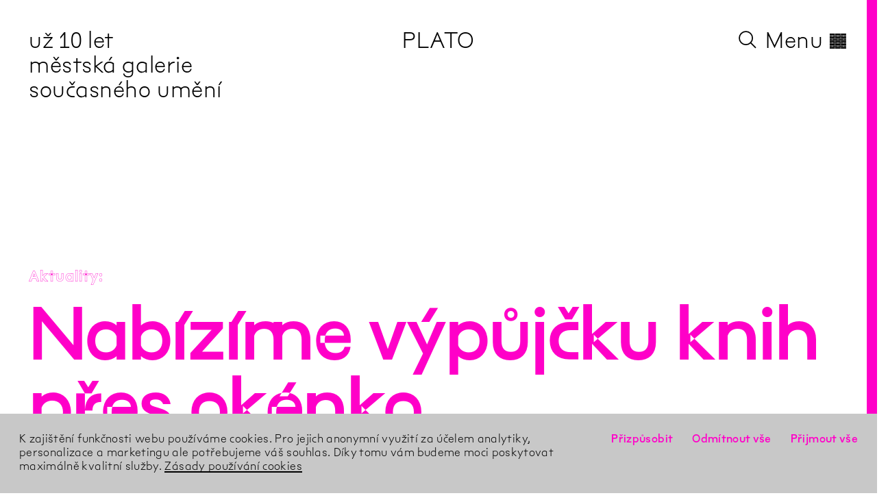

--- FILE ---
content_type: text/html; charset=utf-8
request_url: https://plato-ostrava.cz/cs/Aktuality/2021/02/Knihy-Na-Doma
body_size: 10444
content:
<!DOCTYPE html><html lang="cs"><head><meta charset="utf-8" /><meta content="width=device-width, initial-scale=1.0, user-scalable=no" name="viewport" /><meta content="IE=edge" http-equiv="X-UA-Compatible" /><meta content="no-cache" name="turbolinks-cache-control" /><title>PLATO – Nabízíme výpůjčku knih přes okénko</title>
<!----------------------------------------------------------------------------





Design, development and content management system:
Tomas Celizna & Radim Pesko





----------------------------------------------------------------------------->
<meta name="description" content="Zahajujeme bezkontaktní výpůjčku z knihovny PLATO. Tituly, které si vyberete, vám předáme ve výdejním okénku PLATO Café. Vybírat můžete z publikací o umění, kultuře, architektuře, filozofii, politice a dále beletrii.">
<link rel="alternate" href="https://plato-ostrava.cz/en/Aktuality/2021/02/Knihy-Na-Doma" hreflang="en">
<meta property="og:site_name" content="PLATO">
<meta property="og:title" content="Nabízíme výpůjčku knih přes okénko">
<meta property="og:type" content="website">
<meta property="og:url" content="https://plato-ostrava.cz/cs/Aktuality/2021/02/Knihy-Na-Doma">
<meta property="og:image" content="https://d1ogwtdcuwdlfz.cloudfront.net/media/attachments/W1siZiIsIjYwMmI5ZGVhNWJmNGJhMDA0MDQ0ODE5ZiJdLFsicCIsInRodW1iIiwiMTIwMHg-Iix7fV1d/_R5A1503_MPolak_mala%20velikost.jpg?sha=0688832a17c76723">
<meta property="og:image:width" content="1200">
<meta property="og:image:height" content="500">
<meta property="og:image" content="https://d1ogwtdcuwdlfz.cloudfront.net/media/assets/W1siZiIsImFwcC9hc3NldHMvaW1hZ2VzL2Zhdmljb25zL2Zhdmljb24uc3ZnIl0sWyJwIiwidGh1bWIiLCIxMjAweCIseyJmb3JtYXQiOiJwbmcifV1d/favicon.png?sha=33b6d1003fbfeaa9">
<meta property="og:image:width" content="1200">
<meta property="og:image:height" content="1200">
<meta property="og:description" content="Zahajujeme bezkontaktní výpůjčku z knihovny PLATO. Tituly, které si vyberete, vám předáme ve výdejním okénku PLATO Café. Vybírat můžete z publikací o umění, kultuře, architektuře, filozofii, politice a dále beletrii."><meta name="csrf-param" content="authenticity_token" />
<meta name="csrf-token" content="XMPO/7MOUc8AuKEO6kOXPFhyUVII2eIfHX74H5GGaQ4SQn5+yHiq/MhKK1XVSmv2pREpudB/CH6U0aSsd/tAJg==" /><link href="https://d1ogwtdcuwdlfz.cloudfront.net" rel="dns-prefetch" /><script src="https://unpkg.com/@webcomponents/webcomponentsjs@^2/webcomponents-loader.js"></script><link href="https://fonts.gstatic.com" rel="preconnect" /><link href="https://fonts.googleapis.com/css2?family=EB+Garamond:ital,wght@0,400;0,600;1,400&amp;display=swap" rel="stylesheet" /><link rel="stylesheet" media="all" href="https://d1ogwtdcuwdlfz.cloudfront.net/packs/css/application-994b33fb.css" data-turbolinks-track="true" /><script src="https://d1ogwtdcuwdlfz.cloudfront.net/packs/js/application-40b0dfda23cc72318b07.js" async="async" defer="defer" data-turbolinks-track="true"></script><link rel="apple-touch-icon" href="https://d1ogwtdcuwdlfz.cloudfront.net/media/assets/W1siZiIsImFwcC9hc3NldHMvaW1hZ2VzL2Zhdmljb25zL2FwcGxlX3RvdWNoX2ljb24uc3ZnIl0sWyJwIiwidGh1bWIiLCIzNjB4MzYwIix7ImZvcm1hdCI6InBuZyJ9XV0/apple_touch_icon.png?sha=d819904ea8d54420" sizes="180x180" /><link rel="apple-touch-icon" href="https://d1ogwtdcuwdlfz.cloudfront.net/media/assets/W1siZiIsImFwcC9hc3NldHMvaW1hZ2VzL2Zhdmljb25zL2FwcGxlX3RvdWNoX2ljb24uc3ZnIl0sWyJwIiwidGh1bWIiLCIzMDR4MzA0Iix7ImZvcm1hdCI6InBuZyJ9XV0/apple_touch_icon.png?sha=28b38ce9fd35e5a0" sizes="152x152" /><link rel="apple-touch-icon" href="https://d1ogwtdcuwdlfz.cloudfront.net/media/assets/W1siZiIsImFwcC9hc3NldHMvaW1hZ2VzL2Zhdmljb25zL2FwcGxlX3RvdWNoX2ljb24uc3ZnIl0sWyJwIiwidGh1bWIiLCIyODh4Mjg4Iix7ImZvcm1hdCI6InBuZyJ9XV0/apple_touch_icon.png?sha=87798cb69f28a3e2" sizes="144x144" /><link rel="apple-touch-icon" href="https://d1ogwtdcuwdlfz.cloudfront.net/media/assets/W1siZiIsImFwcC9hc3NldHMvaW1hZ2VzL2Zhdmljb25zL2FwcGxlX3RvdWNoX2ljb24uc3ZnIl0sWyJwIiwidGh1bWIiLCIyNDB4MjQwIix7ImZvcm1hdCI6InBuZyJ9XV0/apple_touch_icon.png?sha=5c1dc4e74972d75c" sizes="120x120" /><link rel="apple-touch-icon" href="https://d1ogwtdcuwdlfz.cloudfront.net/media/assets/W1siZiIsImFwcC9hc3NldHMvaW1hZ2VzL2Zhdmljb25zL2FwcGxlX3RvdWNoX2ljb24uc3ZnIl0sWyJwIiwidGh1bWIiLCIyMjh4MjI4Iix7ImZvcm1hdCI6InBuZyJ9XV0/apple_touch_icon.png?sha=979d19a308ab5580" sizes="114x114" /><link rel="apple-touch-icon" href="https://d1ogwtdcuwdlfz.cloudfront.net/media/assets/W1siZiIsImFwcC9hc3NldHMvaW1hZ2VzL2Zhdmljb25zL2FwcGxlX3RvdWNoX2ljb24uc3ZnIl0sWyJwIiwidGh1bWIiLCIxNTJ4MTUyIix7ImZvcm1hdCI6InBuZyJ9XV0/apple_touch_icon.png?sha=0b25533436d1dcf4" sizes="76x76" /><link rel="apple-touch-icon" href="https://d1ogwtdcuwdlfz.cloudfront.net/media/assets/W1siZiIsImFwcC9hc3NldHMvaW1hZ2VzL2Zhdmljb25zL2FwcGxlX3RvdWNoX2ljb24uc3ZnIl0sWyJwIiwidGh1bWIiLCIxNDR4MTQ0Iix7ImZvcm1hdCI6InBuZyJ9XV0/apple_touch_icon.png?sha=90b5ed1ba8ffeeec" sizes="72x72" /><link rel="apple-touch-icon" href="https://d1ogwtdcuwdlfz.cloudfront.net/media/assets/W1siZiIsImFwcC9hc3NldHMvaW1hZ2VzL2Zhdmljb25zL2FwcGxlX3RvdWNoX2ljb24uc3ZnIl0sWyJwIiwidGh1bWIiLCIxMjB4MTIwIix7ImZvcm1hdCI6InBuZyJ9XV0/apple_touch_icon.png?sha=b984057ad6a4d693" sizes="60x60" /><link rel="apple-touch-icon" href="https://d1ogwtdcuwdlfz.cloudfront.net/media/assets/W1siZiIsImFwcC9hc3NldHMvaW1hZ2VzL2Zhdmljb25zL2FwcGxlX3RvdWNoX2ljb24uc3ZnIl0sWyJwIiwidGh1bWIiLCIxMTR4MTE0Iix7ImZvcm1hdCI6InBuZyJ9XV0/apple_touch_icon.png?sha=45b4b8b262cf745f" sizes="57x57" /><link rel="icon" type="image/png" href="https://d1ogwtdcuwdlfz.cloudfront.net/media/assets/W1siZiIsImFwcC9hc3NldHMvaW1hZ2VzL2Zhdmljb25zL2Zhdmljb24uc3ZnIl0sWyJwIiwidGh1bWIiLCIzMngzMiIseyJmb3JtYXQiOiJwbmcifV1d/favicon.png?sha=3d26048a001f125b" sizes="16x16" /><link rel="icon" type="image/png" href="https://d1ogwtdcuwdlfz.cloudfront.net/media/assets/W1siZiIsImFwcC9hc3NldHMvaW1hZ2VzL2Zhdmljb25zL2Zhdmljb24uc3ZnIl0sWyJwIiwidGh1bWIiLCIzMngzMiIseyJmb3JtYXQiOiJwbmcifV1d/favicon.png?sha=3d26048a001f125b" sizes="32x32" /><link rel="icon" type="image/png" href="https://d1ogwtdcuwdlfz.cloudfront.net/media/assets/W1siZiIsImFwcC9hc3NldHMvaW1hZ2VzL2Zhdmljb25zL2Zhdmljb24uc3ZnIl0sWyJwIiwidGh1bWIiLCI5Nng5NiIseyJmb3JtYXQiOiJwbmcifV1d/favicon.png?sha=7ca840053f50fa45" sizes="96x96" /><link rel="icon" type="image/png" href="https://d1ogwtdcuwdlfz.cloudfront.net/media/assets/W1siZiIsImFwcC9hc3NldHMvaW1hZ2VzL2Zhdmljb25zL2Zhdmljb24uc3ZnIl0sWyJwIiwidGh1bWIiLCIxNjB4MTYwIix7ImZvcm1hdCI6InBuZyJ9XV0/favicon.png?sha=11cf2938d00b44f3" sizes="160x160" /><link rel="icon" type="image/png" href="https://d1ogwtdcuwdlfz.cloudfront.net/media/assets/W1siZiIsImFwcC9hc3NldHMvaW1hZ2VzL2Zhdmljb25zL2Zhdmljb24uc3ZnIl0sWyJwIiwidGh1bWIiLCIxOTZ4MTk2Iix7ImZvcm1hdCI6InBuZyJ9XV0/favicon.png?sha=711ce9d84590dd7a" sizes="196x196" /><link rel="icon" type="image/png" href="https://d1ogwtdcuwdlfz.cloudfront.net/media/assets/W1siZiIsImFwcC9hc3NldHMvaW1hZ2VzL2Zhdmljb25zL2Zhdmljb24uc3ZnIl0sWyJwIiwidGh1bWIiLCIxOTJ4MTkyIix7ImZvcm1hdCI6InBuZyJ9XV0/favicon.png?sha=09222a04b0ff8576" sizes="192x192" /><link rel="mask-icon" href="https://d1ogwtdcuwdlfz.cloudfront.net/media/assets/W1siZiIsImFwcC9hc3NldHMvaW1hZ2VzL2Zhdmljb25zL21hc2tfaWNvbi5zdmciXSxbInAiLCJ0aHVtYiIsbnVsbCx7ImZvcm1hdCI6InN2ZyJ9XV0/mask_icon.svg?sha=2eba0b5c4156cd62" color="#ffffff" /><meta name="theme-color" content="#ffffff" /><meta name="msapplication-TileColor" content="#000000" /><meta name="msapplication-TileImage" content="https://d1ogwtdcuwdlfz.cloudfront.net/media/assets/W1siZiIsImFwcC9hc3NldHMvaW1hZ2VzL2Zhdmljb25zL21zX3RpbGVfaWNvbi5zdmciXSxbInAiLCJ0aHVtYiIsIjE0NHgxNDQiLHsiZm9ybWF0IjoicG5nIn1dXQ/ms_tile_icon.png?sha=5c1dc8d2c4c1dcd9" /><link as="font" crossorigin="anonymous" href="https://d1ogwtdcuwdlfz.cloudfront.net/media/assets/W1siZiIsInZlbmRvci9hc3NldHMvZm9udHMvcGxhdG9fYmFzaWNfMTUwMTIwMjAub3RmIl0sWyJwIiwibm9ybWFsaXplX25hbWVzIl0sWyJwIiwiZW5jb2RlIiwid29mZjIiXV0/plato_basic_15012020.woff2?sha=eeba2dd402ccba03" rel="preload" /><link as="font" crossorigin="anonymous" href="https://d1ogwtdcuwdlfz.cloudfront.net/media/assets/W1siZiIsInZlbmRvci9hc3NldHMvZm9udHMvcGxhdG9fb3V0bGluZV8xMDExMjAyMC5vdGYiXSxbInAiLCJub3JtYWxpemVfbmFtZXMiXSxbInAiLCJlbmNvZGUiLCJ3b2ZmMiJdXQ/plato_outline_10112020.woff2?sha=976afba460a81578" rel="preload" /><link as="font" crossorigin="anonymous" href="https://d1ogwtdcuwdlfz.cloudfront.net/media/assets/W1siZiIsInZlbmRvci9hc3NldHMvZm9udHMvcGxhdG9fdGV4dF8xNTAxMjAyMC5vdGYiXSxbInAiLCJub3JtYWxpemVfbmFtZXMiXSxbInAiLCJlbmNvZGUiLCJ3b2ZmMiJdXQ/plato_text_15012020.woff2?sha=cd76d75dea1ad9a6" rel="preload" /><link as="font" crossorigin="anonymous" href="https://d1ogwtdcuwdlfz.cloudfront.net/media/assets/W1siZiIsInZlbmRvci9hc3NldHMvZm9udHMvMjAyNC0xMS0yNi1QbGF0b1NhbnMtUmVndWxhci5vdGYiXSxbInAiLCJub3JtYWxpemVfbmFtZXMiXSxbInAiLCJlbmNvZGUiLCJ3b2ZmMiJdXQ/2024-11-26-PlatoSans-Regular.woff2?sha=155e6228472ac444" rel="preload" /><link as="font" crossorigin="anonymous" href="https://d1ogwtdcuwdlfz.cloudfront.net/media/assets/W1siZiIsInZlbmRvci9hc3NldHMvZm9udHMvMjAyNC0xMS0yNi1QbGF0b1NhbnMtUmVndWxhckl0YWxpYy5vdGYiXSxbInAiLCJub3JtYWxpemVfbmFtZXMiXSxbInAiLCJlbmNvZGUiLCJ3b2ZmMiJdXQ/2024-11-26-PlatoSans-RegularItalic.woff2?sha=ddf3f3e591d7faaf" rel="preload" /><link as="font" crossorigin="anonymous" href="https://d1ogwtdcuwdlfz.cloudfront.net/media/assets/W1siZiIsInZlbmRvci9hc3NldHMvZm9udHMvMjAyNC0xMS0yNi1QbGF0b1NhbnMtTWVkaXVtLm90ZiJdLFsicCIsIm5vcm1hbGl6ZV9uYW1lcyJdLFsicCIsImVuY29kZSIsIndvZmYyIl1d/2024-11-26-PlatoSans-Medium.woff2?sha=ef244c9b1e6bba05" rel="preload" /></head><body data-meta-pixel-content="{&quot;content_name&quot;:&quot;Nabízíme výpůjčku knih přes okénko&quot;,&quot;content_type&quot;:&quot;news&quot;}" data-page-type="news_page" data-path="Aktuality/2021/02/Knihy-Na-Doma"><div class="modulor_page modulor_page__is_master" data-permalink="Root"><div class="modulor_web_modules"><div class="modulor_web_module modulor_web_module_system flash_module flash_module__content"></div><div class="modulor_web_module modulor_web_module_system yield_module yield_module__content"><div class="modulor_page modulor_page__is_master" data-permalink="Footer"><div class="modulor_web_modules"><div class="modulor_web_module modulor_web_module_system yield_module yield_module__content"><div class="modulor_page modulor_page__is_master" data-permalink="Site"><div class="modulor_web_modules"><div class="modulor_web_module modulor_web_module_content site_header_module site_header_module__content" data-view-option="plato"><section class="site_header_module__ticker"><ul class="site_header_module__ticker__items" data-cache-key="event_pages/query-36b0969098511ff161fb878438d84f5c-5-20260108174800188000__exhibition_pages/query-257371c6c6dfc9ebbbdd8b31f0de50f9-5-20251217084517329000__news_pages/query-d9606e03c368426e362be69c8602adbe-718-20260112130348179000"><li class="site_header_module__ticker__item site_header_module__ticker__item__is_current">už 10 let<br />městská galerie současného umění</li><li class="site_header_module__ticker__item site_header_module__news_page__thumbnail"><a href="/cs/Aktuality/2026/01/PLATO-V-Roce-2026-Oslavi-10-Let"><div class="site_header_module__news_page__thumbnail__type">Aktuality</div><div class="site_header_module__news_page__thumbnail__title">PLATO v roce 2026 oslaví 10 let</div></a></li><li class="site_header_module__ticker__item site_header_module__news_page__thumbnail"><a href="/cs/Aktuality/2025/12/Partneri-Dekujeme"><div class="site_header_module__news_page__thumbnail__type">Aktuality</div><div class="site_header_module__news_page__thumbnail__title">Partneři, děkujeme!</div></a></li><li class="site_header_module__ticker__item site_header_module__news_page__thumbnail"><a href="/cs/Aktuality/2025/12/Co-Vsechno-Jste-Letos-V-PLATO-Nevideli"><div class="site_header_module__news_page__thumbnail__type">Aktuality</div><div class="site_header_module__news_page__thumbnail__title">Co všechno jste letos v PLATO… neviděli</div></a></li><li class="site_header_module__ticker__item site_header_module__news_page__thumbnail"><a href="/cs/Aktuality/2025/12/Zaznamy-Prednasek-Pavliny-Micove-A-Davida-Koroncziho-Nove-Na-You-Tube"><div class="site_header_module__news_page__thumbnail__type">Aktuality</div><div class="site_header_module__news_page__thumbnail__title">Záznamy přednášek Pavlíny Míčové a Dávida Koroncziho jsou na YouTube</div></a></li><li class="site_header_module__ticker__item site_header_module__news_page__thumbnail"><a href="/cs/Aktuality/2025/12/Nataceni-Aliny-Schmuch-Ve-Volmanove-Vile"><div class="site_header_module__news_page__thumbnail__type">Aktuality</div><div class="site_header_module__news_page__thumbnail__title">Natáčení Aliny Schmuch ve Volmanově vile</div></a></li></ul></section><h1 class="site_header_module__heading"><a class="site_header_module__link_to__parent" href="https://plato-ostrava.cz/cs">PLATO</a></h1><div class="site_header_module__nav"><button class="site_header_module__button_to_search"><svg viewBox="0 0 500.85 500.85" xmlns="http://www.w3.org/2000/svg"><circle cx="200.5" cy="200.5" r="200" stroke-width="1" vector-effect="non-scaling-stroke"></circle><path d="M160,160" stroke-width="1" transform="translate(0.5 0.5)" vector-effect="non-scaling-stroke"></path><line stroke-width="1" vector-effect="non-scaling-stroke" x1="500.5" x2="341.92" y1="500.5" y2="341.92"></line></svg></button><button class="site_header_module__button_to_menu">Menu<span class="site_header_module__button_to_menu__hamburger">◊</span></button></div></div><div class="modulor_web_module modulor_web_module_content quick_search_module quick_search_module__content"><button class="quick_search_module__bar"></button><div class="quick_search_module__container"><div class="quick_search_module__group" data-controller="quick-search-form" data-quick-search-form-url-value="/cs/quick_search"><nav class="quick_search_module__nav" data-group="nav"><form class="quick_search_module__search_form" action="/cs/Search" accept-charset="UTF-8" method="get"><input name="utf8" type="hidden" value="&#x2713;" /><input autocomplete="off" placeholder="Vpisujte pro vyhledávání…" data-action="keyup-&gt;quick-search-form#onSearch" class="quick_search_module__search_form__input" type="search" name="query" id="query" /><button name="button" type="submit" class="quick_search_module__search_form__button">Hledat</button></form><div data-name="close"><button class="quick_search_module__button_to_close">X</button></div></nav><div data-target="quick-search-form.results"></div></div></div></div><div class="modulor_web_module modulor_web_module_system yield_module yield_module__content"><div class="modulor_page modulor_page__is_master" data-permalink="News"><div class="modulor_web_modules"><div class="modulor_web_module modulor_web_module_system yield_module yield_module__content"><div class="modulor_page news_page modulor_page__is_current"><div class="modulor_web_modules"><div class="modulor_web_module modulor_web_module_header news_header_module news_header_module__content"><header><p class="news_header_module__link_to__parent"><a href="/cs/Aktuality">Aktuality</a></p><h1 class="news_header_module__title">Nabízíme výpůjčku knih přes okénko</h1></header></div><div class="modulor_web_module modulor_web_module_container column_module column_module__content" data-units="8" data-width="2"><div><div class="modulor_web_modules"><div class="modulor_web_module modulor_web_module_content news_sidebar_module news_sidebar_module__content"><div class="news_sidebar_module__dposted"><time datetime="2021-02-16" class="semantic cs date" data-in-words="" data-format="plato"><span class="day a">Út</span><span class="sep"> </span><span class="day d">16</span><span class="sep">/</span><span class="month m">2</span><span class="sep">/</span><span class="year Y">2021</span></time></div></div></div>&nbsp;</div></div><div class="modulor_web_module modulor_web_module_container column_module column_module__content" data-units="8" data-width="6"><div><div class="modulor_web_modules"><div class="modulor_web_module modulor_web_module_content text_module text_module__content" data-text-size="large"><section class="text_module__section">
<p>Zahajujeme bezkontaktní výpůjčku z <a href="https://plato-ostrava.cz/cs/Knihovna">knihovny PLATO</a>. Tituly, které si vyberete, vám předáme ve výdejním okénku <a href="https://plato-ostrava.cz/cs/Bistro">PLATO Café</a>. Vybírat můžete z publikací o umění, kultuře, architektuře, filozofii, politice a dále beletrii.</p>
</section></div><div class="modulor_web_module modulor_web_module_content text_module text_module__content" data-text-size="default"><section class="text_module__section">
<p>Jak na to:  </p>

<ul>
<li> Knižní „katalog“ PLATO najdete <a href="https://plato-ostrava.cz/cs/Knihovna">zde</a> (soubor Excel).<br>
</li>
<li> Napište nám na <a href="mailto:knihovna@plato-ostrava.cz">knihovna@plato-ostrava.cz</a> váš výběr knih a nezapomeňte uvést číslo vašeho čtenářského průkazu. Pokud čtenářský průkaz PLATO zatím nemáte, napište nám a my jej vytvoříme (registrace stojí 50 Kč / rok).<br>
</li>
<li> Jakmile bude výpůjčka připravená, informujeme vás, kdy bude možné si ji vyzvednout.<br>
</li>
<li> Výpůjčku si vyzvednete ve výdejním okénku PLATO Café, ke kterému projdete přes boční vchod z ulice Janáčkova (naproti jatek) atriem se zahradou. Okénko je otevřeno od úterý do pátku od 11 do 15 h.<br>
</li>
</ul>
</section></div></div>&nbsp;</div></div><div class="modulor_web_module modulor_web_module_container column_module column_module__content" data-units="8" data-width="8"><div><div class="modulor_web_modules"><div class="modulor_web_module modulor_web_module_content images_module images_module__content"><div class="images_module__attachment_images"><figure class="images_module__attachment_image" data-orientation="landscape" style="--file-aspect-ratio: 2.4;"><div class="modulor_attachment modulor_attachment__responsive modulor_attachment__landscape" data-file-type="image" style="padding-bottom: 41.66666666666667%"><img alt="" class="lazyload" data-src="https://d1ogwtdcuwdlfz.cloudfront.net/media/attachments/W1siZiIsIjYwMmI5ZGVhNWJmNGJhMDA0MDQ0ODE5ZiJdLFsicCIsInRodW1iIiwiMjAweD4iLHsiZm9ybWF0IjoianBnIiwib3V0cHV0X29wdGlvbnMiOnsiUSI6NzV9fV1d/_R5A1503_MPolak_mala%20velikost.jpg?sha=b30cc26628c532b7" data-srcset="https://d1ogwtdcuwdlfz.cloudfront.net/media/attachments/W1siZiIsIjYwMmI5ZGVhNWJmNGJhMDA0MDQ0ODE5ZiJdLFsicCIsInRodW1iIiwiNzY4eD4iLHsiZm9ybWF0IjoianBnIiwib3V0cHV0X29wdGlvbnMiOnsiUSI6NzV9fV1d/_R5A1503_MPolak_mala%20velikost.jpg?sha=d2c7c550c20b2b8e 768w, https://d1ogwtdcuwdlfz.cloudfront.net/media/attachments/W1siZiIsIjYwMmI5ZGVhNWJmNGJhMDA0MDQ0ODE5ZiJdLFsicCIsInRodW1iIiwiOTkyeD4iLHsiZm9ybWF0IjoianBnIiwib3V0cHV0X29wdGlvbnMiOnsiUSI6NzV9fV1d/_R5A1503_MPolak_mala%20velikost.jpg?sha=2e6ae4d0381243f0 992w, https://d1ogwtdcuwdlfz.cloudfront.net/media/attachments/W1siZiIsIjYwMmI5ZGVhNWJmNGJhMDA0MDQ0ODE5ZiJdLFsicCIsInRodW1iIiwiMTIwMHg-Iix7ImZvcm1hdCI6ImpwZyIsIm91dHB1dF9vcHRpb25zIjp7IlEiOjc1fX1dXQ/_R5A1503_MPolak_mala%20velikost.jpg?sha=d5a43d110f7f9600 1200w, https://d1ogwtdcuwdlfz.cloudfront.net/media/attachments/W1siZiIsIjYwMmI5ZGVhNWJmNGJhMDA0MDQ0ODE5ZiJdLFsicCIsInRodW1iIiwiMTUzNng-Iix7ImZvcm1hdCI6ImpwZyIsIm91dHB1dF9vcHRpb25zIjp7IlEiOjc1fX1dXQ/_R5A1503_MPolak_mala%20velikost.jpg?sha=25051272112f6df2 1536w, https://d1ogwtdcuwdlfz.cloudfront.net/media/attachments/W1siZiIsIjYwMmI5ZGVhNWJmNGJhMDA0MDQ0ODE5ZiJdLFsicCIsInRodW1iIiwiMTY4MXg-Iix7ImZvcm1hdCI6ImpwZyIsIm91dHB1dF9vcHRpb25zIjp7IlEiOjc1fX1dXQ/_R5A1503_MPolak_mala%20velikost.jpg?sha=f66d3024bacb24d8 1681w, https://d1ogwtdcuwdlfz.cloudfront.net/media/attachments/W1siZiIsIjYwMmI5ZGVhNWJmNGJhMDA0MDQ0ODE5ZiJdLFsicCIsInRodW1iIiwiMTk4NHg-Iix7ImZvcm1hdCI6ImpwZyIsIm91dHB1dF9vcHRpb25zIjp7IlEiOjc1fX1dXQ/_R5A1503_MPolak_mala%20velikost.jpg?sha=f0b7ae8d42a8a884 1984w, https://d1ogwtdcuwdlfz.cloudfront.net/media/attachments/W1siZiIsIjYwMmI5ZGVhNWJmNGJhMDA0MDQ0ODE5ZiJdLFsicCIsInRodW1iIiwiMjQwMHg-Iix7ImZvcm1hdCI6ImpwZyIsIm91dHB1dF9vcHRpb25zIjp7IlEiOjc1fX1dXQ/_R5A1503_MPolak_mala%20velikost.jpg?sha=2dffb5b2a8624cad 2400w, https://d1ogwtdcuwdlfz.cloudfront.net/media/attachments/W1siZiIsIjYwMmI5ZGVhNWJmNGJhMDA0MDQ0ODE5ZiJdLFsicCIsInRodW1iIiwiMzM2Mng-Iix7ImZvcm1hdCI6ImpwZyIsIm91dHB1dF9vcHRpb25zIjp7IlEiOjc1fX1dXQ/_R5A1503_MPolak_mala%20velikost.jpg?sha=4402e5c83f8353e1 3362w" data-sizes="auto" src="[data-uri]" /></div><figcaption class="images_module__attachment_image__caption"><div class="modulor_attachment__caption">Foto: Martin Polák, PLATO</div></figcaption></figure></div></div></div>&nbsp;</div></div></div></div></div></div></div></div></div></div></div><div class="modulor_web_module modulor_web_module_content footer_module footer_module__content"><footer role="contentinfo"><div class="footer_module__col footer_module__col__col_1">
<p><a href="/cs">PLATO</a><br>
městská galerie současného umění</p>

<p><a href="tel:+420702206099">+420 702 206 099</a><br>
 <a href="mailto:info@plato-ostrava.cz">info@plato-ostrava.cz</a><br>
<a href="/cs">plato-ostrava.cz</a></p>
<div class="footer_module__lang_swicth"><span class="lang_switch__locale lang_switch__locale__current">cs</span><a class="lang_switch__locale" href="/en/Aktuality/2021/02/Knihy-Na-Doma">en</a></div></div><div class="footer_module__col footer_module__col__col_2">
<p>◊ <a href="/cs/Kontakt">PLATO</a><br>
Porážková 26<br>
702 00 Ostrava</p>
</div><div class="footer_module__col footer_module__col__col_3">
<p>PLATO poskytuje zázemí všem, kdo chtějí v širších souvislostech porozumět světu. Jeho složitost a bohatství reflektuje prostřednictvím současného (vizuálního) umění. PLATO je galerií města Ostravy.<br>
<a href="/cs/O-Nas" class="underline">O nás</a></p>

<p><small>
<svg style="height: 1.25em;" xmlns="http://www.w3.org/2000/svg" viewbox="0 0 1000 121.08">  <title>ostrava_logo</title>  <g>    <path fill="#afafaf" d="M92.51,60.16c0-16.85-12-31.59-30-31.59-17.38,0-29.45,14-29.45,31.27,0,16.84,12,31.59,29.8,31.59,17.49,0,29.61-13.93,29.61-31.27M0,60.16C0,27.78,25.6-.54,62.9-.54c33.85,0,62.53,24.88,62.53,60.38,0,35.89-29.42,60.7-62.88,60.7C25.69,120.54,0,92.93,0,60.16" transform="translate(0 0.54)"></path>    <path fill="#afafaf" d="M134.87,100.92l18-21.46c11.48,9.13,24.27,14,37.74,14,9.63,0,13.33-3.55,13.33-8.17S201.5,78,184.27,74c-28.63-6.54-43.91-14.72-43.91-36.75,0-21.82,17.15-37.43,45.08-37.43,19.79,0,35.27,5.34,47.9,15.46L217.21,38.05c-10.64-7.49-22.28-11.47-32.61-11.47-5.95,0-11.64,2.09-11.64,7.67S176.7,42,193.12,45.7c26.76,5.82,43.39,14.46,43.39,36.42,0,23.17-17.81,38.1-47.09,38.1-20.61,0-40.23-6.47-54.55-19.3" transform="translate(0 0.54)"></path>  </g>  <polygon fill="#afafaf" points="278.44 30.63 243.51 30.63 243.51 2.35 345.65 2.35 345.65 30.63 310.71 30.63 310.71 118.77 278.44 118.77 278.44 30.63"></polygon>  <path fill="#afafaf" d="M414.24,57.67c11,0,17.3-5.19,17.3-14,0-9.13-6.38-14-17.45-14H393V57.67ZM360.68,1.8h55.05c17.8,0,30.1,4.66,37.92,12.66,5.15,5,10.32,13.11,10.32,27.26,0,17.8-9.22,29.63-24,35.92l27.79,40.59H430.55L407.08,83H393v35.25H360.68Z" transform="translate(0 0.54)"></path>  <path fill="#afafaf" d="M523.48,72.31l13.15-33.08,13,33.08ZM521,1.77,471.76,118.23h33.92L514,97.44h44.92l8.48,20.79H602L552.76,1.77Z" transform="translate(0 0.54)"></path>  <polygon fill="#afafaf" points="714.25 2.35 678.82 2.35 652.38 76.02 625.94 2.35 589.83 2.35 636.76 118.77 667.34 118.77 714.25 2.35"></polygon>  <path fill="#afafaf" d="M753.84,72.31,767,39.23l13,33.08ZM751.32,1.77,702.1,118.23H736l8.31-20.79h44.92l8.46,20.79h34.62L783.13,1.77Z" transform="translate(0 0.54)"></path>  <g>    <path fill="#afafaf" d="M884,103a16.85,16.85,0,1,1-16.84-16.85A16.84,16.84,0,0,1,884,103" transform="translate(0 0.54)"></path>    <path fill="#afafaf" d="M942,103A16.83,16.83,0,1,1,925.1,86.17,16.83,16.83,0,0,1,942,103" transform="translate(0 0.54)"></path>  </g>  <polygon fill="#afafaf" points="850.86 2.31 851.64 72.5 882.53 72.5 883.31 2.31 850.86 2.31"></polygon>  <polygon fill="#afafaf" points="908.9 2.31 909.68 72.5 940.58 72.5 941.34 2.31 908.9 2.31"></polygon>  <polygon fill="#afafaf" points="966.89 2.31 967.68 72.5 998.56 72.5 999.34 2.31 966.89 2.31"></polygon>  <path fill="#afafaf" d="M1000,103a16.86,16.86,0,1,1-16.86-16.85A16.84,16.84,0,0,1,1000,103" transform="translate(0 0.54)"></path></svg><br>
PLATO Ostrava je příspěvkovou organizací statutárního města Ostrava.
</small></p>
</div><div class="footer_module__col footer_module__col__col_4">
<ul>
<li><a href="https://facebook.com/platoostrava">Facebook</a></li>
<li><a href="https://instagram.com/platoostrava">Instagram</a></li>
<li><a href="https://www.youtube.com/channel/UCw4Y1QeYS9_GNleIrrdQsTQ/videos">YouTube</a></li>
<li><a href="https://soundcloud.com/platoostrava">SoundCloud</a></li>
</ul>
<div class="footer_module__mailchimp"><p class="footer_module__mailchimp__heading">Program emailem</p><form action="https://plato-ostrava.us11.list-manage.com/subscribe?u=8009272cd0221d72f39e45d92&id=c6cd4f2742" method="post" id="mc-embedded-subscribe-form" name="mc-embedded-subscribe-form" class="validate" target="_blank" novalidate>
	<input type="email" value="" name="EMAIL" class="email" id="mce-EMAIL" placeholder="e-mail" required>

  <div class="off-screen" aria-hidden="true">
    <input type="text" name="b_8009272cd0221d72f39e45d92_c6cd4f2742" tabindex="-1" value="">
  </div>

  <input type="submit" value="Přihlásit" name="subscribe" id="mc-embedded-subscribe" class="button">
</form>
</div><br /><button class="gdpr__button" data-value="customize">Přizpůsobit nastavení GDPR</button></div></footer><div class="footer_module__last_updated_at"><div class="footer_module__last_updated_at__info"><span>Tato stránka byla naposledy aktualizována</span> <span><time datetime="2021-02-16" class="semantic cs date" data-in-words="" data-format="plato"><span class="day a">Út</span><span class="sep"> </span><span class="day d">16</span><span class="sep">/</span><span class="month m">2</span><span class="sep">/</span><span class="year Y">2021</span></time></span> </div><div class="footer_module__last_updated_at__login"><a href="/cs/Login">Login</a></div></div></div><div class="modulor_web_module modulor_web_module_content menu_module menu_module__content"><button class="menu_module__bar"></button><button class="menu_module__button_to_menu" hidden=""><span class="menu_module__button_to_menu__hamburger"> <svg class="bricks" xmlns="http://www.w3.org/2000/svg" viewBox="0 0 1000 900">
  <g>
    <rect x="0" width="323.53" height="85.99"/>
    <rect x="338.24" width="323.52" height="85.99"/>
    <rect x="676.47" width="323.52" height="85.99"/>
    <rect x="0" y="101.62" width="155.51" height="85.99"/>
    <rect x="170.22" y="101.62" width="323.52" height="85.99"/>
    <rect x="508.46" y="101.62" width="323.52" height="85.99"/>
    <rect x="0" y="204.24" width="323.53" height="85.99"/>
    <rect x="338.24" y="204.24" width="323.52" height="85.99"/>
    <rect x="676.47" y="204.24" width="323.52" height="85.99"/>
    <rect x="0" y="305.87" width="155.51" height="85.99"/>
    <rect x="170.22" y="305.86" width="323.52" height="85.99"/>
    <rect x="508.46" y="305.86" width="323.52" height="85.99"/>
    <rect x="847.06" y="305.87" width="152.94" height="85.99"/>
    <rect x="0" y="407.49" width="323.53" height="85.99"/>
    <rect x="338.24" y="407.49" width="323.52" height="85.99"/>
    <rect x="676.47" y="407.49" width="323.52" height="85.99"/>
    <rect x="0" y="509.12" width="155.51" height="85.99"/>
    <rect x="170.22" y="509.12" width="323.52" height="85.99"/>
    <rect x="508.46" y="509.12" width="323.52" height="85.99"/>
    <rect x="847.06" y="509.12" width="152.94" height="85.99"/>
    <rect x="0" y="610.75" width="323.53" height="85.99"/>
    <rect x="338.24" y="610.75" width="323.52" height="85.99"/>
    <rect x="676.47" y="610.75" width="323.52" height="85.99"/>
    <rect x="0" y="712.38" width="155.51" height="85.99"/>
    <rect x="170.22" y="712.37" width="323.52" height="85.99"/>
    <rect x="508.46" y="712.37" width="323.52" height="85.99"/>
    <rect x="847.06" y="712.38" width="152.94" height="85.99"/>
    <rect x="0" y="814.01" width="323.53" height="85.99"/>
    <rect x="338.24" y="814.01" width="323.52" height="85.99"/>
    <rect x="676.47" y="814.01" width="323.52" height="85.99"/>
    <rect x="847.06" y="101.62" width="152.94" height="85.99"/>
  </g>
</svg>
</span></button><div class="menu_module__container"><div class="menu_module__group"><ul class="menu_module__pages" data-group="nav"><li class="menu_module__page" data-name="lang"><span class="lang_switch__locale lang_switch__locale__current">cs</span><a class="lang_switch__locale" href="/en">en</a></li><li class="menu_module__page" data-name="close"><button class="menu_module__button_to_close">X</button></li></ul><div class="menu_module__groups"><ul class="menu_module__pages" data-group="program"><li class="menu_module__page" data-page-type="modulor_page" data-path="Vystavy"><a href="/cs/Vystavy">Výstavy</a></li><li class="menu_module__page" data-page-type="modulor_page" data-path="Program"><a href="/cs/Program">Program</a></li><li class="menu_module__page" data-page-type="community_page" data-path="Prostor/Pro-Skoly"><a href="/cs/Prostor/Pro-Skoly">Pro školy a vyučující</a></li></ul><ul class="menu_module__pages" data-group="general"><li class="menu_module__page" data-page-type="modulor_page" data-path="Pro-Navstevniky"><a href="/cs/Pro-Navstevniky">Otevírací doba &amp; info</a></li><li class="menu_module__page" data-page-type="modulor_page" data-path="Aktuality"><a href="/cs/Aktuality">Aktuality</a></li><li class="menu_module__page" data-page-type="modulor_page" data-path="O-Nas"><a href="/cs/O-Nas">O nás</a></li><li class="menu_module__page" data-page-type="modulor_page" data-path="Press"><a href="/cs/Press">Pro média</a></li><li class="menu_module__page" data-page-type="modulor_page" data-path="Search"><a href="/cs/Search"><div class="menu_module__search_icon"><svg viewBox="0 0 500.85 500.85" xmlns="http://www.w3.org/2000/svg"><circle cx="200.5" cy="200.5" r="200" stroke-width="1" vector-effect="non-scaling-stroke"></circle><path d="M160,160" stroke-width="1" transform="translate(0.5 0.5)" vector-effect="non-scaling-stroke"></path><line stroke-width="1" vector-effect="non-scaling-stroke" x1="500.5" x2="341.92" y1="500.5" y2="341.92"></line></svg></div> Hledat</a></li></ul><ul class="menu_module__pages" data-group="other"><li class="menu_module__page" data-page-type="octopus_press_page" data-path="Octopus-Press"><a target="_blank" href="/cs/Octopus-Press">Nakladatelství Octopus Press</a></li><li class="menu_module__page" data-page-type="modulor_page" data-path="Projekty"><a href="/cs/Projekty">Projekty</a></li><li class="menu_module__page" data-page-type="modulor_page" data-path="Rezidence"><a href="/cs/Rezidence">Rezidence</a></li></ul><ul class="menu_module__pages" data-group="structures"><li class="menu_module__page" data-page-type="structure_page" data-path="Kavarna"><a href="/cs/Kavarna">kavárna</a></li><li class="menu_module__page" data-page-type="structure_page" data-path="Knihovna"><a href="/cs/Knihovna">knihovna</a></li><li class="menu_module__page" data-page-type="structure_page" data-path="Rostliny"><a href="/cs/Rostliny">rostliny</a></li><li class="menu_module__page" data-page-type="structure_page" data-path="Zahrada-Pritomnosti"><a href="/cs/Zahrada-Pritomnosti">zahrada přítomnosti</a></li></ul></div></div></div></div><div class="modulor_web_module modulor_web_module_system analytics_module analytics_module__content" data-analytics-id="UA-6194709-32"></div></div></div></div></div></div><section class="gdpr__container" hidden=""><ul class="gdpr__settings" hidden=""><li><label class="gdpr__settings_label"><input class="gdpr__settings_input" data-default="false" name="ad_storage" type="checkbox" value="ad_storage"> <span class="gdpr__settings_title">Ukládání reklam</span> <span class="gdpr__settings_description">Umožňuje ukládání (například cookies) související s reklamou.</span></input></label></li><li><label class="gdpr__settings_label"><input class="gdpr__settings_input" data-default="false" name="analytics_storage" type="checkbox" value="analytics_storage"> <span class="gdpr__settings_title">Ukládání analytiky</span> <span class="gdpr__settings_description">Umožňuje ukládání (například cookies) související s analytikou, např. délka návštěvy.</span></input></label></li><li><label class="gdpr__settings_label"><input class="gdpr__settings_input" data-default="false" name="ad_user_data" type="checkbox" value="ad_user_data"> <span class="gdpr__settings_title">Uživatelská data pro reklamy</span> <span class="gdpr__settings_description">Nastavuje souhlas s odesíláním uživatelských dat souvisejících s reklamou společnosti Google.</span></input></label></li><li><label class="gdpr__settings_label"><input class="gdpr__settings_input" data-default="false" name="ad_personalization" type="checkbox" value="ad_personalization"> <span class="gdpr__settings_title">Personalizace reklam</span> <span class="gdpr__settings_description">Nastavuje souhlas s personalizovanou reklamou.</span></input></label></li><li><label class="gdpr__settings_label"><input checked="checked" class="gdpr__settings_input" data-default="true" name="funcionality_storage" type="checkbox" value="funcionality_storage"> <span class="gdpr__settings_title">Funkční ukládání</span> <span class="gdpr__settings_description">Umožňuje ukládání, které podporuje funkčnost webu nebo aplikace, např. jazyková nastavení.</span></input></label></li><li><label class="gdpr__settings_label"><input class="gdpr__settings_input" data-default="false" name="personalization_storage" type="checkbox" value="personalization_storage"> <span class="gdpr__settings_title">Ukládání personalizace</span> <span class="gdpr__settings_description">Umožňuje ukládání související s personalizací, např. doporučení videí.</span></input></label></li><li><label class="gdpr__settings_label"><input checked="checked" class="gdpr__settings_input" data-default="true" name="security_storage" type="checkbox" value="security_storage"> <span class="gdpr__settings_title">Bezpečnostní ukládání</span> <span class="gdpr__settings_description">Umožňuje ukládání související s bezpečností, jako je autentizace, prevence podvodů a další ochrana uživatele.</span></input></label></li><li><label class="gdpr__settings_label"><input class="gdpr__settings_input" data-default="false" name="meta_pixel" type="checkbox" value="meta_pixel"> <span class="gdpr__settings_title">Meta Pixel</span> <span class="gdpr__settings_description">Umožňuje Meta (Facebook) Pixel pro marketing a sledování konverzí.</span></input></label></li></ul><div class="gdpr__content"><div class="gdpr__consent">K zajištění funkčnosti webu používáme cookies. Pro jejich anonymní využití za účelem analytiky, personalizace a marketingu ale potřebujeme váš souhlas. Díky tomu vám budeme moci poskytovat maximálně kvalitní služby. <a class="gdpr__link" href="/cs/GDPR">Zásady používání cookies</a></div><div class="gdpr__buttons"><button class="gdpr__button" data-value="customize">Přizpůsobit</button><button class="gdpr__button" data-value="save-preferences" hidden="">Uložit preference</button><button class="gdpr__button" data-value="reject-all">Odmítnout vše</button><button class="gdpr__button" data-value="accept-all">Přijmout vše</button></div><template class="gdpr__gtag__template"><!-- Google tag (gtag.js) -->
<script>
  window.dataLayer = window.dataLayer || [];
  function gtag() { dataLayer.push(arguments); }

  gtag('consent', 'default', { 'ad_storage': 'denied', 'analytics_storage': 'denied', 'ad_user_data': 'denied', 'ad_personalization': 'denied', 'funcionality_storage': 'granted', 'personalization_storage': 'denied', 'security_storage': 'granted', 'meta_pixel': 'denied' })
</script>

<script
  async
  src="https://www.googletagmanager.com/gtag/js?id=G-4C6HK7MH68"
></script>
<script>
  window.dataLayer = window.dataLayer || [];
  function gtag() {
    dataLayer.push(arguments);
  }
  gtag("js", new Date());
  gtag("config", "G-4C6HK7MH68");
</script>

<!-- Google Tag Manager -->
<script>
  (function (w, d, s, l, i) {
    w[l] = w[l] || [];
    w[l].push({
      "gtm.start": new Date().getTime(),
      event: "gtm.js",
    });
    var f = d.getElementsByTagName(s)[0],
      j = d.createElement(s),
      dl = l != "dataLayer" ? "&l=" + l : "";
    j.async = true;
    j.src = "https://www.googletagmanager.com/gtm.js?id=" + i + dl;
    f.parentNode.insertBefore(j, f);
  })(window, document, "script", "dataLayer", "GTM-NMZVRRS");
</script>
</template><template class="gdpr__meta__template"><!-- Facebook Pixel Code -->
<script>
  !(function (f, b, e, v, n, t, s) {
    if (f.fbq) return;
    n = f.fbq = function () {
      n.callMethod ? n.callMethod.apply(n, arguments) : n.queue.push(arguments);
    };
    if (!f._fbq) f._fbq = n;
    n.push = n;
    n.loaded = !0;
    n.version = "2.0";
    n.queue = [];
    t = b.createElement(e);
    t.async = !0;
    t.src = v;
    s = b.getElementsByTagName(e)[0];
    s.parentNode.insertBefore(t, s);
  })(
    window,
    document,
    "script",
    "https://connect.facebook.net/en_US/fbevents.js",
  );
  fbq("init", "733441403110433");
</script>
<!-- End Facebook Pixel Code -->
</template></div></section></body></html>